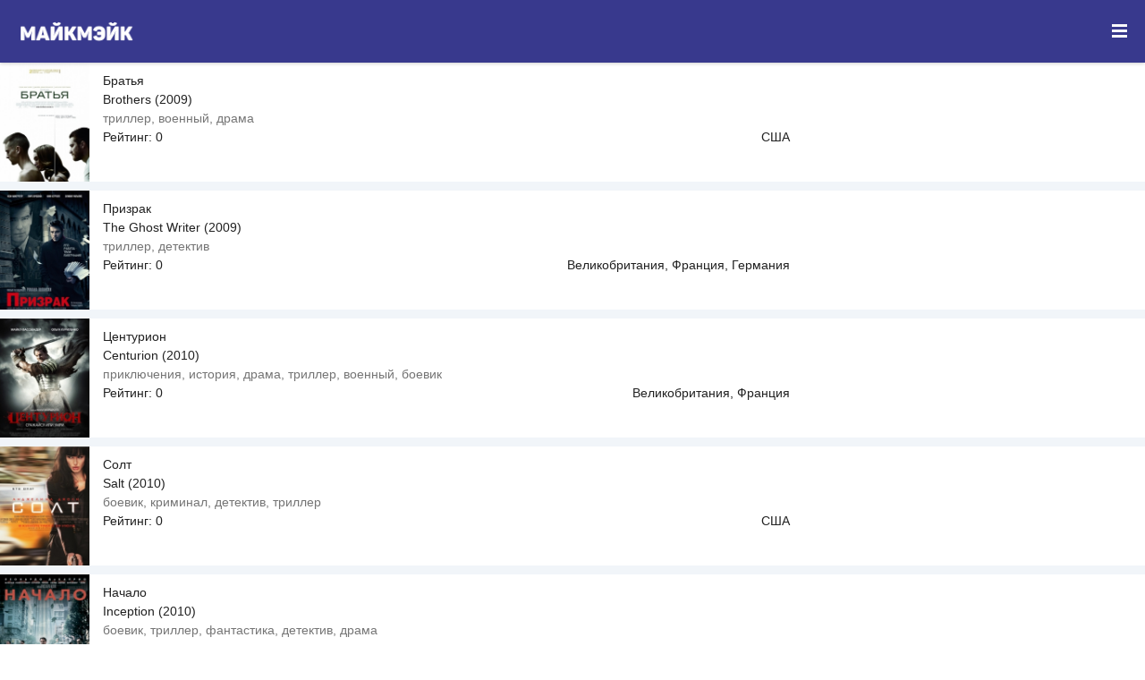

--- FILE ---
content_type: text/html; charset=UTF-8
request_url: https://mikemake.ru/movies/triller/page/5/
body_size: 22184
content:
<!DOCTYPE html>
<html>
<head>
<meta charset="utf-8">
<title>Фильмы в жанре триллер &raquo; Страница 5</title>
<meta name="description" content="Узнай базу экранизаций в жанре триллер">
<meta name="keywords" content="">
<meta name="generator" content="DataLife Engine (http://dle-news.ru)">
<link rel="search" type="application/opensearchdescription+xml" href="https://mikemake.ru/engine/opensearch.php" title="Все о Болливуде, индийские новости, обзоры фильмов, а так же шокирующие биографии индийских актеров">
<link rel="canonical" href="https://mikemake.ru/movies/triller/page/5/">
<link rel="alternate" type="application/rss+xml" title="" href="https://mikemake.ru/movies/triller/rss.xml">
<link href="/engine/editor/css/default.css?v=23" rel="stylesheet" type="text/css">
<script src="/engine/classes/js/jquery.js?v=23"></script>
<script src="/engine/classes/js/jqueryui.js?v=23" defer></script>
<script src="/engine/classes/js/dle_js.js?v=23" defer></script>
    <!-- Google Tag Manager -->
<script>(function(w,d,s,l,i){w[l]=w[l]||[];w[l].push({'gtm.start':
new Date().getTime(),event:'gtm.js'});var f=d.getElementsByTagName(s)[0],
j=d.createElement(s),dl=l!='dataLayer'?'&l='+l:'';j.async=true;j.src=
'https://www.googletagmanager.com/gtm.js?id='+i+dl;f.parentNode.insertBefore(j,f);
})(window,document,'script','dataLayer','GTM-MJZJ8R2');</script>
<!-- End Google Tag Manager -->
<meta name="viewport" content="width=device-width, initial-scale=1.0">
<link href="/templates/smartphone/css/engine.css" rel="stylesheet">
<link href="/templates/smartphone/css/style.css" rel="stylesheet">
<link href="/templates/smartphone/css/styletop.css" rel="stylesheet">
<link rel="shortcut icon" href="/favicon.ico" type="image/x-icon" />
<link rel="icon" href="/favicon.ico" type="image/x-icon">
<link href="https://fonts.googleapis.com/css?family=Roboto+Condensed|Roboto:300,400,500|Oswald:400,500|Rubik:400,500&amp;subset=cyrillic" rel="stylesheet" type="text/css"/>
<script src="/templates/smartphone/js/libs.js" type="text/javascript"></script>
<meta name="apple-mobile-web-app-capable" content="yes">
<meta name="viewport" content="width=device-width, initial-scale=1">
<meta name="apple-mobile-web-app-status-bar-style" content="default">
<meta name="viewport" content="width=device-width, initial-scale=1.0">
<script src="/templates/smartphone/js/men.js" type="text/javascript"></script>
<!--[if lt IE 9]><script src="/templates/smartphone/js/html5shiv.js" type="text/javascript"></script><![endif]-->
<script async src="//pagead2.googlesyndication.com/pagead/js/adsbygoogle.js"></script>

    
    
    <!-- Плагин "Owl Carousel" -->
	<link rel="stylesheet" href="/templates/smartphone/owl-carousel/owl.carousel.css"/>
<!-- Скрипты -->

	<!-- Плагин "Owl Carousel" -->
	<script src="/templates/smartphone/owl-carousel/owl.carousel.min.js"></script>
	<!-- Скрипт сайта -->
	<script src="/templates/smartphone/owl-carousel/owl.carousel.js"></script>
    
    <script>
  (adsbygoogle = window.adsbygoogle || []).push({
    google_ad_client: "ca-pub-1000974953319296",
    enable_page_level_ads: true
  });
</script>
    




	<!-- Yandex.RTB -->
	<script>window.yaContextCb=window.yaContextCb||[]</script>
	<script src="https://yandex.ru/ads/system/context.js" async></script>
	<script async src="https://pagead2.googlesyndication.com/pagead/js/adsbygoogle.js?client=ca-pub-1969129162258194"
     crossorigin="anonymous"></script>
	<script charset="utf-8" async src="https://rbfour.bid/pjs/AliFWacXD.js"></script>
	</head>

<body>
<div class="noselect"><script>
<!--
var dle_root       = '/';
var dle_admin      = '';
var dle_login_hash = 'b3c47d28f2b7a9f7b49d4f015f8c73c3b5ba663f';
var dle_group      = 5;
var dle_skin       = 'smartphone';
var dle_wysiwyg    = '0';
var quick_wysiwyg  = '1';
var dle_act_lang   = ["Да", "Нет", "Ввод", "Отмена", "Сохранить", "Удалить", "Загрузка. Пожалуйста, подождите..."];
var menu_short     = 'Быстрое редактирование';
var menu_full      = 'Полное редактирование';
var menu_profile   = 'Просмотр профиля';
var menu_send      = 'Отправить сообщение';
var menu_uedit     = 'Админцентр';
var dle_info       = 'Информация';
var dle_confirm    = 'Подтверждение';
var dle_prompt     = 'Ввод информации';
var dle_req_field  = 'Заполните все необходимые поля';
var dle_del_agree  = 'Вы действительно хотите удалить? Данное действие невозможно будет отменить';
var dle_spam_agree = 'Вы действительно хотите отметить пользователя как спамера? Это приведёт к удалению всех его комментариев';
var dle_complaint  = 'Укажите текст Вашей жалобы для администрации:';
var dle_big_text   = 'Выделен слишком большой участок текста.';
var dle_orfo_title = 'Укажите комментарий для администрации к найденной ошибке на странице';
var dle_p_send     = 'Отправить';
var dle_p_send_ok  = 'Уведомление успешно отправлено';
var dle_save_ok    = 'Изменения успешно сохранены. Обновить страницу?';
var dle_reply_title= 'Ответ на комментарий';
var dle_tree_comm  = '0';
var dle_del_news   = 'Удалить статью';
var dle_sub_agree  = 'Вы действительно хотите подписаться на комментарии к данной публикации?';
var allow_dle_delete_news   = false;
var dle_search_delay   = false;
var dle_search_value   = '';
jQuery(function($){
FastSearch();
});
//-->
</script>
	<div id="toolbar">
		<div id="in-toolbar">
<!-- LogoType -->
		<a id="logo" href="/"><img src="/logo.png" alt="Mikemake.ru"/></a>
		<!-- LogoType [E] -->
			<a id="menu-btn">
				<span id="hamburger"></span>
			</a>
		</div>
		<!-- Head Menu -->

        
        
        
        
		<nav id="menu-head">
<a href="/news/">Новости Болливуда</a>
<a href="/bio/">Индийские актеры</a>
<a href="/indianintervju/">Интервью</a>
<a href="/interesnoe/">Факты</a>                
<a href="/movies/">Фильмы</a>
<a href="/pro/">Новости Голливуда</a>
		</nav>
		<!-- Head Menu [E] -->
	</div>
  
	<section id="content">


        
<div id='dle-content'>

<div class="post-box-uni" onclick="location.href='https://mikemake.ru/movies/triller/2513-bratya.html';">
        <div class="box-uni-img">
        <a href="https://mikemake.ru/movies/triller/2513-bratya.html" title="Читать подробнее"><img src="/uploads/posts/2017-04/1492353610-2077227231-bratya.jpg" align="center" alt="Братья"/></a></div>
	<div class="box-uni-text">
    <div class="box-uni-t"><a href="https://mikemake.ru/movies/triller/2513-bratya.html" title="Братья">Братья</a></div>
    <div class="box-uni-t">Brothers (2009)</div>
	<div class="box-uni-t2">триллер, военный, драма</div>
    <div class="box-uni-t"><div class="box-uni-rate">Рейтинг: 0</div><div class="box-uni-strana">США</div></div>    
    </div></div>




<div class="post-box-uni" onclick="location.href='https://mikemake.ru/movies/triller/2512-prizrak.html';">
        <div class="box-uni-img">
        <a href="https://mikemake.ru/movies/triller/2512-prizrak.html" title="Читать подробнее"><img src="/uploads/posts/2017-04/1492353604-567501884-prizrak.jpg" align="center" alt="Призрак"/></a></div>
	<div class="box-uni-text">
    <div class="box-uni-t"><a href="https://mikemake.ru/movies/triller/2512-prizrak.html" title="Призрак">Призрак</a></div>
    <div class="box-uni-t">The Ghost Writer (2009)</div>
	<div class="box-uni-t2">триллер, детектив</div>
    <div class="box-uni-t"><div class="box-uni-rate">Рейтинг: 0</div><div class="box-uni-strana">Великобритания, Франция, Германия</div></div>    
    </div></div>




<div class="post-box-uni" onclick="location.href='https://mikemake.ru/movies/priklyucheniya/2508-centurion.html';">
        <div class="box-uni-img">
        <a href="https://mikemake.ru/movies/priklyucheniya/2508-centurion.html" title="Читать подробнее"><img src="/uploads/posts/2017-04/1492353583-1456055272-centurion.jpg" align="center" alt="Центурион"/></a></div>
	<div class="box-uni-text">
    <div class="box-uni-t"><a href="https://mikemake.ru/movies/priklyucheniya/2508-centurion.html" title="Центурион">Центурион</a></div>
    <div class="box-uni-t">Centurion (2010)</div>
	<div class="box-uni-t2">приключения, история, драма, триллер, военный, боевик</div>
    <div class="box-uni-t"><div class="box-uni-rate">Рейтинг: 0</div><div class="box-uni-strana">Великобритания, Франция</div></div>    
    </div></div>




<div class="post-box-uni" onclick="location.href='https://mikemake.ru/movies/boevik/2507-solt.html';">
        <div class="box-uni-img">
        <a href="https://mikemake.ru/movies/boevik/2507-solt.html" title="Читать подробнее"><img src="/uploads/posts/2017-04/1492353577-50754560-solt.jpg" align="center" alt="Солт"/></a></div>
	<div class="box-uni-text">
    <div class="box-uni-t"><a href="https://mikemake.ru/movies/boevik/2507-solt.html" title="Солт">Солт</a></div>
    <div class="box-uni-t">Salt (2010)</div>
	<div class="box-uni-t2">боевик, криминал, детектив, триллер</div>
    <div class="box-uni-t"><div class="box-uni-rate">Рейтинг: 0</div><div class="box-uni-strana">США</div></div>    
    </div></div>




<div class="post-box-uni" onclick="location.href='https://mikemake.ru/movies/boevik/2502-nachalo.html';">
        <div class="box-uni-img">
        <a href="https://mikemake.ru/movies/boevik/2502-nachalo.html" title="Читать подробнее"><img src="/uploads/posts/2017-04/1492353545-705696393-nachalo.jpg" align="center" alt="Начало"/></a></div>
	<div class="box-uni-text">
    <div class="box-uni-t"><a href="https://mikemake.ru/movies/boevik/2502-nachalo.html" title="Начало">Начало</a></div>
    <div class="box-uni-t">Inception (2010)</div>
	<div class="box-uni-t2">боевик, триллер, фантастика, детектив, драма</div>
    <div class="box-uni-t"><div class="box-uni-rate">Рейтинг: 0</div><div class="box-uni-strana">Великобритания, США</div></div>    
    </div></div>




<div class="post-box-uni" onclick="location.href='https://mikemake.ru/movies/triller/2493-hischniki.html';">
        <div class="box-uni-img">
        <a href="https://mikemake.ru/movies/triller/2493-hischniki.html" title="Читать подробнее"><img src="/uploads/posts/2017-04/1492353480-554218269-hischniki.jpg" align="center" alt="Хищники"/></a></div>
	<div class="box-uni-text">
    <div class="box-uni-t"><a href="https://mikemake.ru/movies/triller/2493-hischniki.html" title="Хищники">Хищники</a></div>
    <div class="box-uni-t">Predators (2010)</div>
	<div class="box-uni-t2">триллер, фантастика, приключения, боевик</div>
    <div class="box-uni-t"><div class="box-uni-rate">Рейтинг: 0</div><div class="box-uni-strana">США</div></div>    
    </div></div>




<div class="post-box-uni" onclick="location.href='https://mikemake.ru/movies/triller/2489-smert-v-pensne-ili-nash-chehov.html';">
        <div class="box-uni-img">
        <a href="https://mikemake.ru/movies/triller/2489-smert-v-pensne-ili-nash-chehov.html" title="Читать подробнее"><img src="/uploads/posts/2017-04/1492353459-550171146-smert-v-pensne-ili-nash-chehov.jpg" align="center" alt="Смерть в пенсне, или Наш Чехов"/></a></div>
	<div class="box-uni-text">
    <div class="box-uni-t"><a href="https://mikemake.ru/movies/triller/2489-smert-v-pensne-ili-nash-chehov.html" title="Смерть в пенсне, или Наш Чехов">Смерть в пенсне, или Наш Чехов</a></div>
    <div class="box-uni-t"> (2010)</div>
	<div class="box-uni-t2">триллер, драма, детектив, комедия</div>
    <div class="box-uni-t"><div class="box-uni-rate">Рейтинг: 0</div><div class="box-uni-strana">Россия</div></div>    
    </div></div>




<div class="post-box-uni" onclick="location.href='https://mikemake.ru/movies/kriminal/2487-stervoznye-shtuchki.html';">
        <div class="box-uni-img">
        <a href="https://mikemake.ru/movies/kriminal/2487-stervoznye-shtuchki.html" title="Читать подробнее"><img src="/uploads/posts/2017-04/1492353439-416622166-stervoznye-shtuchki.jpg" align="center" alt="Стервозные штучки"/></a></div>
	<div class="box-uni-text">
    <div class="box-uni-t"><a href="https://mikemake.ru/movies/kriminal/2487-stervoznye-shtuchki.html" title="Стервозные штучки">Стервозные штучки</a></div>
    <div class="box-uni-t">Bitch Slap (2009)</div>
	<div class="box-uni-t2">криминал, триллер, боевик, комедия</div>
    <div class="box-uni-t"><div class="box-uni-rate">Рейтинг: 0</div><div class="box-uni-strana">США</div></div>    
    </div></div>




<div class="post-box-uni" onclick="location.href='https://mikemake.ru/movies/komedija/2486-luzery.html';">
        <div class="box-uni-img">
        <a href="https://mikemake.ru/movies/komedija/2486-luzery.html" title="Читать подробнее"><img src="/uploads/posts/2017-04/1492353432-1685099701-luzery.jpg" align="center" alt="Лузеры"/></a></div>
	<div class="box-uni-text">
    <div class="box-uni-t"><a href="https://mikemake.ru/movies/komedija/2486-luzery.html" title="Лузеры">Лузеры</a></div>
    <div class="box-uni-t">The Losers (2010)</div>
	<div class="box-uni-t2">комедия, детектив, криминал, боевик, триллер, приключения</div>
    <div class="box-uni-t"><div class="box-uni-rate">Рейтинг: 0</div><div class="box-uni-strana">США</div></div>    
    </div></div>




<div class="post-box-uni" onclick="location.href='https://mikemake.ru/movies/fentazi/2484-sumerki-saga-zatmenie.html';">
        <div class="box-uni-img">
        <a href="https://mikemake.ru/movies/fentazi/2484-sumerki-saga-zatmenie.html" title="Читать подробнее"><img src="/uploads/posts/2017-04/1492353421-1601777642-sumerki.-saga.-zatmenie.jpg" align="center" alt="Сумерки. Сага. Затмение"/></a></div>
	<div class="box-uni-text">
    <div class="box-uni-t"><a href="https://mikemake.ru/movies/fentazi/2484-sumerki-saga-zatmenie.html" title="Сумерки. Сага. Затмение">Сумерки. Сага. Затмение</a></div>
    <div class="box-uni-t">The Twilight Saga: Eclipse (2010)</div>
	<div class="box-uni-t2">фэнтези, мелодрама, триллер</div>
    <div class="box-uni-t"><div class="box-uni-rate">Рейтинг: 0</div><div class="box-uni-strana">США</div></div>    
    </div></div>




<div class="post-box-uni" onclick="location.href='https://mikemake.ru/movies/triller/2482-skeptik.html';">
        <div class="box-uni-img">
        <a href="https://mikemake.ru/movies/triller/2482-skeptik.html" title="Читать подробнее"><img src="/uploads/posts/2017-04/1492353410-1430051643-skeptik.jpg" align="center" alt="Скептик"/></a></div>
	<div class="box-uni-text">
    <div class="box-uni-t"><a href="https://mikemake.ru/movies/triller/2482-skeptik.html" title="Скептик">Скептик</a></div>
    <div class="box-uni-t">The Skeptic (2007)</div>
	<div class="box-uni-t2">триллер, ужасы</div>
    <div class="box-uni-t"><div class="box-uni-rate">Рейтинг: 0</div><div class="box-uni-strana">США</div></div>    
    </div></div>




<div class="post-box-uni" onclick="location.href='https://mikemake.ru/movies/triller/2478-stvol-dlya-dzhennifer.html';">
        <div class="box-uni-img">
        <a href="https://mikemake.ru/movies/triller/2478-stvol-dlya-dzhennifer.html" title="Читать подробнее"><img src="/uploads/posts/2017-04/1492353388-130358634-stvol-dlya-dzhennifer.jpg" align="center" alt="Ствол для Дженнифер"/></a></div>
	<div class="box-uni-text">
    <div class="box-uni-t"><a href="https://mikemake.ru/movies/triller/2478-stvol-dlya-dzhennifer.html" title="Ствол для Дженнифер">Ствол для Дженнифер</a></div>
    <div class="box-uni-t">A Gun for Jennifer (1997)</div>
	<div class="box-uni-t2">триллер, криминал, драма</div>
    <div class="box-uni-t"><div class="box-uni-rate">Рейтинг: 0</div><div class="box-uni-strana">США</div></div>    
    </div></div>


<div class="post-box-uni">
<!-- Yandex.RTB R-A-210070-4 -->
<div id="yandex_rtb_R-A-210070-4" style="display: inline-block;"></div>
<script type="text/javascript">
    (function(w, d, n, s, t) {
        w[n] = w[n] || [];
        w[n].push(function() {
            Ya.Context.AdvManager.render({
                blockId: "R-A-210070-4",
                renderTo: "yandex_rtb_R-A-210070-4",
                async: true
            });
        });
        t = d.getElementsByTagName("script")[0];
        s = d.createElement("script");
        s.type = "text/javascript";
        s.src = "//an.yandex.ru/system/context.js";
        s.async = true;
        t.parentNode.insertBefore(s, t);
    })(this, this.document, "yandexContextAsyncCallbacks");
</script></div>
<div class="post-box-uni">
<div class="pager clrfix">
	<a href="https://mikemake.ru/movies/triller/page/4/"><b class="pnext ico">Назад</b></a>
	<a href="https://mikemake.ru/movies/triller/page/6/"><b class="pprev ico">Далее</b></a>
</div></div></div>
	</section>
	<div id="footmenu">
		<h3>Навигация</h3>
		<nav class="main-nav">
<a href="/news/">Новости Болливуда</a>
<a href="/bio/">Индийские актеры</a>
<a href="/indianintervju/">Интервью</a>
<a href="/interesnoe/">Факты</a>                
<a href="/movies/">Фильмы</a>
<a href="/pro/">Новости Голливуда</a>
		</nav>
	</div>
	<footer id="footer">
		<div class="background"></div>
		<div id="copyright">Powered by <a href="/" target="_blank">MikeMake.Ru</a> © 2015 -  2018</div>
	<div style="text-align: center; margin-bottom: 10px;">
<!--noindex--><!--LiveInternet counter--><!--LiveInternet counter--><script type="text/javascript"><!--
document.write("<a href='//www.liveinternet.ru/click' "+
"target=_blank><img src='//counter.yadro.ru/hit?t14.8;r"+
escape(document.referrer)+((typeof(screen)=="undefined")?"":
";s"+screen.width+"*"+screen.height+"*"+(screen.colorDepth?
screen.colorDepth:screen.pixelDepth))+";u"+escape(document.URL)+
";h"+escape(document.title.substring(0,80))+";"+Math.random()+
"' alt='' title='LiveInternet: показано число просмотров за 24"+
" часа, посетителей за 24 часа и за сегодня' "+
"border='0' width='88' height='31'><\/a>")
//--></script><!--/LiveInternet--><!--/noindex-->
</div>     
    </footer>
	<script type="text/javascript">
	// <![CDATA[
		(function(doc) {

		var addEvent = 'addEventListener',
		type = 'gesturestart',
		qsa = 'querySelectorAll',
		scales = [1, 1],
		meta = qsa in doc ? doc[qsa]('meta[name=viewport]') : [];

		function fix() {
		meta.content = 'width=device-width,minimum-scale=' + scales[0] + ',maximum-scale=' + scales[1];
		doc.removeEventListener(type, fix, true);
		}

		if ((meta = meta[meta.length - 1]) && addEvent in doc) {
		fix();
		scales = [.25, 1.6];
		doc[addEvent](type, fix, true);
		}

		}(document));
	// ]]>
	</script>
    </div>            
        
<!-- Google Tag Manager (noscript) -->
<noscript><iframe src="https://www.googletagmanager.com/ns.html?id=GTM-MJZJ8R2"
height="0" width="0" style="display:none;visibility:hidden"></iframe></noscript>
<!-- End Google Tag Manager (noscript) -->



<!-- Yandex.Metrika counter -->
<script type="text/javascript" >
   (function(m,e,t,r,i,k,a){m[i]=m[i]||function(){(m[i].a=m[i].a||[]).push(arguments)};
   m[i].l=1*new Date();k=e.createElement(t),a=e.getElementsByTagName(t)[0],k.async=1,k.src=r,a.parentNode.insertBefore(k,a)})
   (window, document, "script", "https://mc.yandex.ru/metrika/tag.js", "ym");

   ym(52047114, "init", {
        id:52047114,
        clickmap:true,
        trackLinks:true,
        accurateTrackBounce:true
   });
</script>
<noscript><div><img src="https://mc.yandex.ru/watch/52047114" style="position:absolute; left:-9999px;" alt="" /></div></noscript>
<!-- /Yandex.Metrika counter -->






	<!-- rsya_fs_begin -->
	<!-- Yandex.RTB R-A-2436746-1 -->
	<script>window.yaContextCb.push(()=>{
		Ya.Context.AdvManager.render({
			"blockId": "R-A-2436746-1",
			"type": "fullscreen",
			"platform": "touch"
		})
	})
	</script>
	<!-- rsya_fs_end -->
	<!-- rsya_floor_begin -->
	<!-- Yandex.RTB R-A-2436746-2 -->
	<script>window.yaContextCb.push(()=>{
		Ya.Context.AdvManager.render({
			"blockId": "R-A-2436746-2",
			"type": "floorAd"
		})
	})
	</script>
	<!-- rsya_floor_end -->
	<!-- mailru_popup_begin -->
	<script type="text/javascript">
		 mailru_ad_client = "ad-1198198";
		 mailru_ad_slot = 1198198;
	</script>
	<script type="text/javascript" src="https://rs.mail.ru/static/ads-min.js"></script>
	<!-- mailru_popup_end -->
	</body>


</html>
<!-- DataLife Engine Copyright SoftNews Media Group (http://dle-news.ru) -->

--- FILE ---
content_type: text/html; charset=utf-8
request_url: https://www.google.com/recaptcha/api2/aframe
body_size: 268
content:
<!DOCTYPE HTML><html><head><meta http-equiv="content-type" content="text/html; charset=UTF-8"></head><body><script nonce="_XAhIBF2-eYfqBAPBq4dTQ">/** Anti-fraud and anti-abuse applications only. See google.com/recaptcha */ try{var clients={'sodar':'https://pagead2.googlesyndication.com/pagead/sodar?'};window.addEventListener("message",function(a){try{if(a.source===window.parent){var b=JSON.parse(a.data);var c=clients[b['id']];if(c){var d=document.createElement('img');d.src=c+b['params']+'&rc='+(localStorage.getItem("rc::a")?sessionStorage.getItem("rc::b"):"");window.document.body.appendChild(d);sessionStorage.setItem("rc::e",parseInt(sessionStorage.getItem("rc::e")||0)+1);localStorage.setItem("rc::h",'1764019812887');}}}catch(b){}});window.parent.postMessage("_grecaptcha_ready", "*");}catch(b){}</script></body></html>

--- FILE ---
content_type: text/css
request_url: https://mikemake.ru/templates/smartphone/css/style.css
body_size: 30915
content:
/*
	Template created by CENTROARTS.com
	В© 2013 Centroarts.com
*/
html, body, div, span, applet, object, iframe, h1, h2, h3, h4, h5, h6, p, blockquote, pre, a, abbr, acronym, address, big, cite, code, del, dfn, em, img, ins, kbd, q, s, samp, small, strike, strong, sub, sup, tt, var, b, u, i, center, dl, dt, dd, ol, ul, li, fieldset, form, label, legend, table, caption, tbody, tfoot, thead, tr, th, td,article, aside, canvas, details, embed, figure, figcaption, footer, header, hgroup, menu, nav, output, ruby, section, summary, time, mark, audio, video { margin: 0; padding: 0; border: 0; font-size: 100%; font: inherit; vertical-align: baseline } article, aside, details, figcaption, figure, footer, header, hgroup, menu, nav, section { display: block; } ol, ul { list-style: none; } blockquote, q { quotes: none; } blockquote:before, blockquote:after, q:before, q:after { content: ''; content: none; } table { border-collapse: collapse; border-spacing: 0; }

body { word-wrap: break-word;}
body, select, textarea, button, input { font: 16px/1.45 'Ubuntu', sans-serif, Arial, Tahoma; color: #212121; outline: none; }

a { outline: none; color: #4285f4; text-decoration: none; }
a:hover { text-decoration: underline; }
a img { border: 0 none; }
a > img { vertical-align: bottom; }

iframe {width: 100%;height:300px!important}

h1,h2,h3,h4,h5 { font-weight: normal; }
#logo-text { font-weight: bold; font-size: 18px; line-height: 40px; letter-spacing: -0.05em; margin:0 0 0 18px}
h2, h1 { font-size: 18px; line-height: 32px; }
h3 { font-size: 22px; line-height: 26px; }
h4 { font-size: 20px; line-height: 24px; }
h5 { font-size: 16px; line-height: 20px; }

textarea { overflow: auto; vertical-align: top }
input:focus { outline: none }
button::-moz-focus-inner, input::-moz-focus-inner { border: 0; padding: 0 }
button[disabled], input[disabled] { cursor: default }
.btn, .bbcodes, .ui-button {font-weight: bold; display: inline-block; cursor: pointer; height: 37px; line-height: normal; margin: 0 2px; padding: 6px 20px; text-shadow: 0 -1px 0 rgba(0,0,0,0.2); color: #fff !important;
	-webkit-border-radius: 3px; -moz-border-radius: 3px; -o-border-radius: 3px; border-radius: 3px; border: 2px solid #c06c84; border-width: 0 0 2px 0;
}
.btn:active, .bbcodes:active, .ui-button:active { background: #f54305; box-shadow: inset 0 1px 4px 0 rgba(0,0,0,0.2);-moz-box-shadow: inset 0 1px 4px 0 rgba(0,0,0,0.2); -webkit-box-shadow: inset 0 1px 4px 0 rgba(0,0,0,0.2) }

.btn:hover, .bbcodes:hover, .ui-button:hover { opacity: 0.85 }
.bbcodes, .ui-button { height: 30px; padding: 5px 14px }

p,dl,dd,pre,ul,ol,blockquote,address,table,fieldset { margin-bottom: 20px }

blockquote { margin-left: 20px; padding: 0 20px; font-family: Georgia, Times, serif; font-style: italic; border-left: 6px solid #d7d7d7; color: #737373 }
strong, b { font-weight: bold }
em, cite, i { font-style: italic }
caption { text-align: left }
th, td { vertical-align: middle }
small, .small { font-size: .9em }
.boxslid4 {font-size:12px;background: #d1dce7;color:#fff;line-height:35px;height:35px;margin:0 15px 0 0px; width:35px;float: left;display:inline;border-radius:25px;text-align:center}
.thd, .ui-icon, .ico:before { display: inline-block; background-image: url(../images/sprite.png); }
.thd, .ui-icon { text-align: left; overflow: hidden; text-indent: -9999px; white-space: nowrap; }
.ico:before { float: left; content: ""; width: 12px; height: 12px }

.clr { clear: both }
.clrfix:after { clear: both; content: ""; display: block; height: 0; width: 0; visibility: hidden; }
/*--- новости шапка ---*/
.newstop { position:relative; width: 100%;}
.newstop img{width: 100%;}
.newstoptitle {padding:15px;position: absolute;color:#fff; font-size:16px;bottom:35px}
.newstoptitle a {color:#fff;font-weight: bold;text-shadow: 1px 1px 1px #4c5357;font-size:18px}
.ads, .adsbor {width: 100%;text-align:center;padding:10px 0;float:left;}
.adsbor {border-bottom: 10px solid #f1f5f9;}
div.ads:empty { display: none }
/*--- новости шапка2 ---*/
.tpos {width: 100%;text-align:left;}
.tposn,.tposn a {font-size:16px;font-weight: bold;padding:15px;color: #e18197;}
.tpos2 {border-top:10px solid #e8e8e8;width: 100%;height: 55px;background: #fafafa;text-align:left;padding:15px 0 0 0}
.tposn2,.tposn2 a {font-size:16px;font-weight: bold;padding:8px 15px;color: #2c3e50;}
/*--- новости шапка3 ---*/
.tposg {width: 100%;background: #fafafa;padding:0px 0 10px 0;}
.tposgl{background: #fafafa;font-size:18px;padding:15px;color: #999;border-bottom:1px solid #e8e8e8}
.tposgl a {font-size:16px;color: #2c3e50;}
/*--- интересные факты ---*/
.factb {width: 100%;background: #fff;float:left;}
.factn {font-size:16px;padding:0 5px 20px 0px;color: #353535;font-weight: bold;}
.factpb {float:left; width: 100%;min-height: 50px;margin:0 0 0 0px}
.factpb1 {width: 40%;height: 50px;padding:15px;border-bottom:1px solid #eee} 
.factpbl, .factpbl22 {padding: 0px!important;margin:0px 0 15px 20px;display: inline-block!important; float:left; max-width: 100px;height: 100px;overflow: hidden!important;border-radius:5px;border:1px solid #eee} .factpbl img{height: 100px!important;margin:0px 0 0 0px!important;} .factpbl22 img{height: 100px!important;margin:0 0 0 0px!important;}
.factpbr { display: inline-block;float:left; width: 50%;padding:5px 15px 0 15px;color:#212121;font-size:14px;} .factpbr a{color:#2c3e50!important;font-size:14px;}
.facth {width: 100%;background: #6c5b7b;border-bottom:15px solid #dedede}
.facthb a {display: inline-block;font-size:18px;color: #fff;padding:20px 15px}
/*---новости болливуда---*/
.socs {clear: both;padding: 0 20px 25px;float:left;border-top: 10px solid #f1f5f9;}
.socs1 {clear: both;padding: 10px 20px;float:left;}
.yash {margin:10px 0 0 0;width: 100%;}
.ot {clear: both;}
.nb {clear: both;width: 100%;height: 55px;background: #fff;text-align:center;}
.nbb,.nbb h1,.nbb h2,.nbb h3 {font-size:14px!important;color: #0b84d9;float:left}
.nbb a {width: 100%;line-height: 45px;font-size: 16px;color: #212121!important;border: 2px solid #ffdb4d;text-align: center;display: inline-block;margin: 0px 0 30px 0;}
.nbb a:hover {background:#ffdb4d;text-decoration:none!important;}
.nbb {margin:0 auto;width: 90%;background: #fff;padding:15px 15px 0px;}
.nbb2,.nbb2 a {font-size:16px;font-weight: bold;color: #6c5b7b;}
.nbb2 {margin:0 auto;width: 60%;border-radius:3px;border:1px solid #6c5b7b;padding:8px 15px;}
/*--- интервью ---*/
.tint {width: 100%;background: #fafafa;padding:0px 0 10px 0;border-bottom:10px solid #e8e8e8}
.tintb{width: 100%;}.tintb img{width: 100%;margin:0 0 0px 0}
.tintb22 {background:#EBE0FF;z-index: 1000;bottom: 15px;left: 0px;text-align: left;padding: 0px 20px;margin:0 0 10px 0}
.tintb22 h1,.tintb22 h2,.tintb22 h3 {text-transform: uppercase;text-align: left;font-family: "Roboto Condensed", sans-serif;font-size: 12px;color: #2f2b42;}
.tintbp2 a {margin:0 20px 20px;display: block;font-weight: 500;line-height: 28px;font-family: Oswald,sans-serif;font-size: 24px;color: #2f2b42;}
.relatedtop {margin:0 0 15px 0;width: 100%;border-bottom: 10px solid #f1f5f9;float:left}
.relatedtop h3 {color:#212121; font-size:18px}
/*--- реклама адаптивная главная ---*/
.bads {width: 100%;background: #fff;border-bottom:10px solid #dedede}
/* == Template == */
#toolbar {position: relative; width: 100%; box-shadow: 0 1px 4px 0 rgba(0,0,0,0.2); -moz-box-shadow: 0 1px 4px 0 rgba(0,0,0,0.2); -webkit-box-shadow: 0 1px 4px 0 rgba(0,0,0,0.2); }
#toolbar, .more a {
	background-color: #38398d;
}
.moreee a{padding: 8px 20px; color:#ccc; border:1px solid #dedede; border-radius:3px; margin: 0px 0 10px 0}
#in-toolbar { overflow: hidden; display: block; width: 100%; height: 70px; }
	#in-toolbar a { color: #fff }

/* Top Menu */
#menu-btn { cursor: pointer; float: right; width: 17px; padding: 0 20px; height: 70px; position: relative }
	#hamburger { top: 33px; }
	#hamburger:after { bottom: -3px; }
	#hamburger:before, #hamburger:after, #hamburger { background: #fafafa; content: ""; display: block; height: 3px; left: 0; position: relative; width: 17px; }
	#hamburger:before { top: -6px; }

	#menu-head { display: none; }
	#menu-head.open { display: block; }
	#menu-head a { background: #fff;border-top: 1px solid #e7e8ec; display: block; height: 1%; padding: 15px 20px; color: #38398d; }
	#menu-head a:hover { background: #f1f5f9; text-decoration: none; }

/* Login */
#login-btn { padding: 11px 20px; font-weight: bold; float: left; cursor: pointer; }
	#login-btn:before { margin: 2px 5px 0 0; height: 14px; background-position: 0 0 }

	.wideDialog { padding-top: 45px; display: none; z-index: 99999; height: 100%; position: fixed; top: 0; left: 0; right: 0; bottom: 0; background: #fff; background: rgba(255,255,255,0.9); }
	.wideDialog.open { display: block; }

	#lg-close { cursor: pointer; position: absolute; right: 0; top: 0; width: 45px; height: 45px; background-position: -30px -38px; }

#loginpane { float: left; margin-top: 41px }
	.loginbox { position: fixed !important }

	.login-form { padding: 20px; margin-top: 13%; }
	.login-form .f_input { font-size: 1.2em; padding: 8px; width: 100%; height: 44px; -moz-box-sizing: border-box; -webkit-box-sizing: border-box; box-sizing: border-box }
	.login-form li { margin-bottom: 1em }
	.login-form li label { display: block; margin-bottom: .2em }
	.login-form a { color: #0b84d9 !important; }

	.log-links { padding: 15px 0; text-align: center; }

	#usermenu { padding: 20px; }
	#usermenu a { display: block; font-size: 1.5em; color: #0b84d9; }

/* = Header = */
.background { height: 10px; background: #38398d }
#header { padding: 0 20px; position: relative; }
	#header {
		background-color: #fff;
		background: -webkit-linear-gradient(top, #fff 60%, #ebebeb 100%); 
		background: -moz-linear-gradient(top, #fff 60%, #ebebeb 100%); 
		background: -ms-linear-gradient(top, #fff 60%, #ebebeb 100%); 
		background: -o-linear-gradient(top, #fff 60%, #ebebeb 100%);
		background: linear-gradient(top, #fff 60%, #ebebeb 100%);
	}

	#header, .post { border-bottom: 10px solid #f1f5f9;}

	#logo * { display: block; }
	a#logo { text-decoration: none; }
	a#logo * { cursor: pointer; }
	#logo span { font-size: 1.2em; color: #595959 }
	#logo { display: block; float: left; margin: 4px 0 0 0px; }
#logo img {width: 150px;}

/* Quick Search */
#quicksearch { display: inline; }
	.quicksearch { overflow: hidden; width: 100%; position: relative }
	.quicksearch input { padding: 6px 37px 6px 10px; width: 100%; height: 37px; -moz-box-sizing: border-box; -webkit-box-sizing: border-box; box-sizing: border-box }
	.quicksearch button { cursor: pointer; width: 30px; height: 35px; margin: 1px; position: absolute; right: 0; top: 0; background-position: 0 -14px; padding: 0; background-color: transparent; border: 0 none;
		transition: background-position .4s ease; -webkit-transition: background-position .4s ease; -o-transition: background-position .4s ease; -moz-transition: background-position .4s ease;
	}
	.quicksearch button:hover { background-position: 0 -49px }

/* Go2Full */
#go2full { color: #8b8b8b; text-shadow: 0 1px 0 #fff; display: block; width: 100%; padding: 12px 0; font-size: .8em }
	#go2full:before { margin: 2px 10px 0 0; width: 31px; background-position: -12px 0 }

/* = Footer = */
#footer { text-align: center; }
	#footer .background { height: 8px; background-position: 50% 50% }
	#copyright { padding: 16px 20px; font-size: .8em }
	#copyright a, #copyright { color: #6a6a6a; }

/* FootMenu */
#footmenu { color: #fff; height: 1%; padding: 20px; background: #2d2d2d url(../images/dbg.png); }
	#footmenu h3 { margin-bottom: .6em; }
	#footmenu a { color: #fff; }
	.main-nav a { display: block; margin-bottom: 1px; height: 1%; padding: 10px 0px; }
	.nav-sep { display: inline-block; height: 14px }

/* = Content = */
.box-mov-categoriya {float:left;position: relative;width: 100%;margin-bottom: 25px;}
.datenews {color:#abafb3;float:left;margin: 0 0 0 5px;font-size: 10px;font-weight: 500;text-transform: uppercase;}
.box-mov-categor a, .box-mov-categor2 a {float:right;color: #00973A!important;font-size:10px!important;font-weight: 500;text-transform: uppercase;}
.post-cont-news {color: #2f2b42;font-size: 16px;margin: 20px 0px;line-height: 1.5em;}
.noselect { 
-moz-user-select: none; 
-webkit-user-select: none; 
-ms-user-select: none; 
-o-user-select: none; 
user-select: none;} 
.post { height: 1%; user-select: none;padding:20px;}
	.post img { margin: 5px 0; max-width: 100%; }
	.post .title { margin-bottom: 20px;color: #2f2b42; font-size: 28px!important;font-weight: 500;font-family: Oswald,sans-serif;line-height: 38px; }
	.title a { color: #2f2b42; font-size: 28px!important;font-weight: 500;font-family: Oswald,sans-serif;line-height: 38px;}
	.post-info, .icat, .com-inf { margin: 15px 0; font-size: 13px; color: #757575; }
	.post-info a, .icat a { font-weight: bold; color: #757575; }
	.post-info a:hover, .icat a:hover { color: #999999; }
	.post-info li { display: inline-block; margin-right: 1em; }
	.post-info li:before { margin: 3px 5px 0 0; }
	.post-info { margin-bottom: 5px; }
	.post-cont { user-select: none;}
.box-mov-categor2 {float:left;margin: 0px 15px 0 0;}
.boxfimg img {width: 100px;}
.boxfimgyear, .boxfimgyear a{color:#757575;}
.boxfimgyear a{margin-top:5px;} .boxfimgyear a:hover {color: #4285f4;}
#carousel {padding:0px!important;clear: both;margin:0 0 10px 0}
	.iauthor:before { width: 8px; height: 10px; background-position: -43px 0 }
	.idate:before { width: 10px; height: 10px; background-position: -60px 0 }
	.iviews:before { width: 10px; height: 11px; background-position: -70px 0 }
	.icat:before { position: absolute; margin: 4px 5px 0 -14px; width: 9px; height: 10px; background-position: -51px 0 }

	.icat {position: relative; padding: 15px 0 15px 14px; }

	.com-num, .more a, .pager * { -webkit-border-radius: 3px; -moz-border-radius: 3px; -o-border-radius: 3px; border-radius: 3px; }
	.more a { padding: 8px 20px; float: left; text-shadow: 0 -1px 0 #000; }
	.more a, a .pprev, a .pnext { color: #fff; box-shadow: 0 1px 3px 0 rgba(0,0,0,0.2); -moz-box-shadow: 0 1px 3px 0 rgba(0,0,0,0.2); -webkit-box-shadow: 0 1px 3px 0 rgba(0,0,0,0.2);
		transition: opacity .4s ease; -webkit-transition: opacity .4s ease; -o-transition: opacity .4s ease; -moz-transition: opacity .4s ease;
	}
	.more a:hover, a:hover .pprev, a:hover .pnext { text-decoration: none; opacity: .9; }

	.com-num { color: #0b84d9; float: right; padding: 8px 10px; background: #f6f2ee; }
	.com-num:before { float: none; vertical-align: middle; display: inline-block; width: 13px; height: 13px; margin-right: 4px; background-position: -80px 0; }
.ya-share2 {float:left!important;}
/* Fullstory */
.fullstory { border-bottom-width: 0; box-shadow: none; -moz-box-shadow: none; -webkit-box-shadow: none; }

	.box { margin-bottom: 2em; }
	.box h3 { padding: 0 20px; margin-bottom: .6em; }
	#rel-news { border-bottom: 1px solid #715f81; }
	#rel-news a {color: #fff;  display: block; height: 1%; padding: 15px 40px 15px 20px; border-top: 1px solid #715f81; position: relative; }
	#rel-news a {
		background-color: #6c5b7b;}
	#rel-news a:hover { text-decoration: none; color: #fff; }
	#rel-news a:before { position: absolute; right: 20px; top: 50%; margin-top: -6px; background-position: -54px -14px; }
	#rel-news a:hover:before { background-position: -30px -26px; }

/* РћРїСЂРѕСЃС‹ */
.gr-box { text-align: center; background: #f3f3f3; padding: 20px; border-bottom: 1px dashed #dbdbdb; }
	.vtitle, .vlist { margin-bottom: .6em; }
	.vlist { background: #fff; text-align: left; width: 80%; padding: 14px; margin: 0 auto 15px auto; -webkit-border-radius: 3px; -moz-border-radius: 3px; -o-border-radius: 3px; border-radius: 3px; }
	.vfoot .btn { margin: 2px; }

/* Р?РЅС„РѕСЂРјР°С†РёРѕРЅРЅРѕРµ СЃРѕРѕР±С‰РµРЅРёРµ */
.berrors { background: #fce5ba; color: #a76846; padding: 10px 20px; height: 1%; }
	.berrors a { color: #aa4e43 }

/* Comments */
.commentbox {width: 100%;  margin-bottom: 0;clear: both; }
.comment {border-top: 1px solid #eaeaea; height: 1%; padding: 15px 20px; clear: both;font-size:14px}
	.com-cont { margin-bottom: .7em }
	.comment .photo { margin-top: -2px; vertical-align: middle; width: 25px; height: 25px; -webkit-border-radius: 13px; -moz-border-radius: 13px; -o-border-radius: 13px; border-radius: 13px; }
	.com-inf .arg, .comment .photo { margin-right: 10px; color:#757575}
	.fast a, .del a { margin-top: -5px; float: right; width: 30px; height: 12px; text-align: right; padding: 9px 0; }
	.fast .thd { width: 14px; height: 12px; background-position: -66px -14px; }
	.del .thd { width: 11px; height: 11px; background-position: -54px -26px; }
	.mass-check { float: right; }

	.mass_comments_action { text-align: right; border-top: 1px dashed #dbdbdb; border-bottom: 1px solid #fff; background: #fff; padding: 20px }
	.mass_comments_action *, .mass_comments_action { font-size: 11px; }
.combox {clear: both;width: 100%;margin: 0 0 25px 0}
/* Pager */
.pager { padding: 20px; }
	.pager .ico:before { float: none; position: absolute; margin-top: 4px; }
	.pprev, .pnext { color: #979797; padding: 8px 10px; background: #f1f1f1; position: relative; }
	.pprev { padding-right: 30px; float: right; }
	.pnext { padding-left: 30px; float: left; }

	.pprev:before { right: 10px; background-position: -30px -14px; }
	.pnext:before { left: 10px; background-position: -42px -14px; }

	a .pprev:before { background-position: -30px -26px; }
	a .pnext:before { background-position: -42px -26px; }

	a .pprev, a .pnext { border-bottom: 1px solid #ca1f0c; }
	a .pprev, a .pnext, #rel-news a:hover, .btn, .bbcodes, .ui-button {
		background-color: #f67280;
	}

/* forms */
.ux-form { border-top: 1px solid #dbdbdb; background: #f1f5f9; padding: 20px; float:left}
	.ux-form h3 { margin-bottom: .6em; font-size:16px}

	.ui-form { width: 100%; overflow: hidden; }
	.ui-form li { margin-bottom: 8px; }

	#fullsearch table { margin: 0 }

.tableform { width: 100%; }
	.tableform td, .tableform th { border-top: 1px dotted #ebebeb; padding: 10px 0; text-align: left; }
		.tableform tr:first-child td, .tableform tr:first-child th { border: 0 none; }
		.tableform th, .tableform .label, .tableform .addnews { width: 25%; font-weight: normal; vertical-align: top; padding-right: 10px; padding-top: 8px; }
		.imp::after { color: #e46950; content: "*"; font-weight: bold; }
		p.label { margin-bottom: .2em; } 

	.recipient select { width: 298px; }

	.checkbox { color: #787878; padding: 4px 0; line-height: 1em; }
	.checkbox input { margin-top: -2px; vertical-align: middle; }

	/*captcha*/
	.c-captcha-box { padding: 15px; font-size: 11px; -webkit-border-radius: 3px; -moz-border-radius: 3px; -o-border-radius: 3px; border-radius: 3px; background: #fff; }
	.c-captcha { position: relative; height: 70px; }
	.c-captcha #dle-captcha, .c-captcha .f_input { float: left; margin-right: 5px; }
	.c-captcha #dle-captcha a { display: block; clear: both; }
	.c-captcha .f_input { position: absolute; left: 125px; font-size: 20px; height: 30px; padding: 9px; width: 100px; }

textarea { resize: vertical; }
.f_wide { -moz-box-sizing: border-box; -webkit-box-sizing: border-box; box-sizing: border-box; width: 100%; }

.fieldtr select, .f_textarea, .f_input, .xfields textarea, .xprofile textarea, .tdfield select, .lfield input, .editor input[type="text"], #category, textarea.ui-corner-all, .pm select,
.xfields input, .xprofile input, .xfields select, .xprofile select, .mass_comments_action select, .bbeditor select, .textin, select.rating { padding: 6px; background: #fff; border: 1px solid #999;
	-webkit-border-radius: 3px; -moz-border-radius: 3px; -o-border-radius: 3px; border-radius: 3px;
	box-shadow: inset 0 1px 2px 0 #dbdbdb, 0 1px 0 0 #fff; -moz-box-shadow: inset 0 1px 2px 0 #dbdbdb, 0 1px 0 0 #fff; -webkit-box-shadow: inset 0 1px 2px 0 #dbdbdb, 0 1px 0 0 #fff;
}
.fieldtr select:focus, .pm select:focus, .textin:focus, .f_textarea:focus, .f_input:focus, .xfields textarea:focus, .xprofile textarea:focus, .editor input[type="text"]:focus, #category:focus, textarea.ui-corner-all:focus,  .tdfield select:focus, .lfield input:focus,
.xfields input:focus, .xprofile input:focus, .xfields select:focus, .xprofile select:focus, .mass_comments_action select:focus, .bbeditor select:focus { border-color: #7c7c7c; }

.combofield { position: relative; padding-right: 120px; }
	.combofield .bbcodes { width: 110px; position: absolute; top: 0; right: 0 }

/* РЎС‚Р°С‚РёСЃС‚РёРєР° */
.tlist { width: 100%; }
	.tlist tr { border-top: 1px dotted #eee; }
	.tlist tr td { padding: 4px 0; }
	.tl-right { width: 20%; text-align: right; }
	.subtitle { margin-bottom: .4em }

/* Р РµР·СѓР»СЊС‚Р°С‚С‹ РѕРїСЂРѕСЃР° */
.voteprogress, .voteprogress span, .pollprogress, .pollprogress span { display: block; height: 6px }
	.voteprogress, .pollprogress { background-color: #e3e3e3; padding: 1px; margin: 2px 0 8px 0; -webkit-border-radius: 3px; -moz-border-radius: 3px; -o-border-radius: 3px; border-radius: 3px }
	.voteprogress span, .pollprogress span { background: #0b84d9; overflow: hidden; text-indent: -9999px; white-space: nowrap; -webkit-border-radius: 2px; -moz-border-radius: 2px; -o-border-radius: 2px; border-radius: 2px }
.boxfactn,.boxfactnleft, .boxfactnleft15{font-weight: bold;font-size:14px;float:left;height:30px;line-height:30px;width:100%;vertical-align: top;margin:0px 0 15px 0;}
.boxfactnright {text-align:right;font-weight: bold;font-size:14px;float:right;height:30px;line-height:30px;width:50%;vertical-align: top;margin:0px 0 15px 0;}
.boxfactnleft {width:50%!important;} .boxfactnleft15 {margin:15px 0 15px 20px!important;width:150px!important;}
.boxfactnleftsos {font-weight: bold;font-size:14px;float:left;height:30px;line-height:30px;width:150px;vertical-align: top;margin:0px 0 15px 20px;}
.boxfactnrightsos, .boxfactnrightsos2 {text-align:right;font-weight: bold;font-size:14px;float:right;height:30px;line-height:30px;width:50px;vertical-align: top;margin:0px 20px 15px 0;}
.boxfactnrightsos2 {width:120px!important;}
.dal h3{font-size:16px;padding:0;margin:0!important;}
.dal {margin:0 0 20px 0px; font-weight: bold;font-size:14px;float:left;height:30px;width:100%;vertical-align: top;border-bottom:1px solid #efefef}
.boxfactnbox {clear: both;width:100%;float:left;z-index:100000}
.boxfactn2 {font-weight: bold;font-size:14px;padding:10px 0;width:100%;border-bottom:1px solid #efefef}
.boxfactn2:last-child {border-bottom:0px}
.boxfactn3 {margin:0 20px; color:#757575}
.boxbio {font-size:14px;float:left;width:100%;margin:5px 0px;display:inline-block;border-bottom:0px solid rgba(0,0,0,.1); padding:0px 0 10px 0;color:#757575}
.boxbio:last-child {border:0px solid #efefef}
.boxfact {font-size:14px;float:left;height:40px;width:100%;vertical-align: top;margin:10px 0 5px 0;display:inline-block;border-bottom:1px solid #efefef}
.boxfnam {float:left;color:#f67280;font-weight: bold;font-size:16px;margin:0 0 0 15px} .boxfnam a{font-size:14px;color:#353535;font-weight: bold; margin: 0 10px 0 0} .boxfnam a:hover{font-size:14px;color:#f67280;font-weight: bold;}
.boxfyear {float:right;color:#999;font-size:14px;margin:3px 15px 0 0}
.boxfacto {width:100%;float:left;margin:0 0 0px 0}
.post-box-uni {float:left;width:100%;background: #fff;border-bottom: 10px solid #f1f5f9;}
.post-box-uni2 {float:left;width:100%;background: #69cff7;}
.box-uni-img, .box-uni-img2 {clear: both;width:100px;height:133px;float:left;margin:0px;overflow: hidden;} .box-uni-img {margin: 0 15px 0 0}
.box-uni-img img, .box-uni-img2 img {width:100px;border-radius:0px;}
.post-bio {width:100%;background: #fff;margin:10px;overflow: hidden;} 
.post-bioimg {clear: both;width:120px;height:120px;float:left;margin:0 15px 25px 0;border-radius:120px;overflow: hidden;} .post-bioimg img{width:120px;margin:-15px 0 0 0}
.post-biotext{ clear: both;text-align:center;}
.post-biotext2{font-size:14px;clear: both;margin:10px 0 0 0;text-align:center;}
.post-biot {clear: both;width:120px;margin: 25px auto 25px auto;}

.box-uni-t{ clear: both;text-align:left;font-size:14px; line-height: 1.5;} .box-uni-t a{font-size:14px;color:#212121}
.box-uni-t2{font-size:14px;clear: both;text-align:left;line-height: 1.5;color:#757575}
.box-uni-text  {float:left;width:60%;margin: 10px 20px 0px 0;}
.box-uni-rate {float:left;text-align:left;width:50%;}
.box-uni-strana {float:right;text-align:right;width:50%;}
.box-uni-nameact, .box-uni-nameact2, .box-uni-nameact3{ clear: both;float:left;text-align:left;width:80%;margin: 0px 0 0 20px}
.box-uni-nameact, .box-uni-nameact h1{font-size:22px; line-height: 23px;} .box-uni-nameact2, .box-uni-nameact3 {font-size:14px; line-height: 18px;} .box-uni-nameact2 {margin: 5px 0 0 20px;color:#757575} .box-uni-nameact3 {margin: 10px 0 0 20px;color:#69cff7}
.post-biot2, .post-biot4 {clear: both;width:100%;margin: 0px auto 25px auto;float:left;padding:15px 0px; border-bottom: 10px solid #f1f5f9;}
.post-biot4 {border-top: 10px solid #f1f5f9;margin: 0px auto 15px auto;!important;}
.post-biot3 {width:100%;margin: 0px 0 0px 0;float:left; border-bottom: 10px solid #f1f5f9;border-top: 10px solid #f1f5f9;}
.post-biot2 {text-align:center;}
.post-biot5 {clear: both;width:100%;margin: 0px auto 25px auto;float:left;padding:25px 0px 15px;}
.post-bioname {clear: both;width:100%;}
.boxbor10bot {background: #fff; clear: both;padding: 0 20px 0px;border-bottom: 10px solid #f1f5f9;}
.boxbor10 {background: #fff;float:left; width:100%; border-top: 10px solid #f1f5f9; padding:15px 0;text-align:center;}
div.boxbor10:empty { display: none }
.box-mov-razd-tr{margin:0 auto;width:170px;color:#fff;font-size:14px;background-color: #5e81a8;border-radius: 3px;padding: 7px 16px 8px;}
.box-mov-razd {clear: both;font-weight: 500;color: #212121;font-size: 16px;width: 100%;float: left;position: relative;}
.box-mov-razd {margin:0px 0px 15px 0px;}

.strtrmenu {height: 31px;color: #999;font-size: 14px;line-height: 20px;margin: 0px 0px 0px 0px;width: 650px;float: left;}
.strtrmenuot {position: absolute;top:1px;left:0px;width: 650px;z-index:100}
.strtrnavact {font-size: 14px;margin: 0 5px 0 20px;color: #000;float: left;height: 30px;line-height: 20px;border-bottom: 2px solid rgba(246,114,128,1);}
.strtrnavost {font-size: 14px;margin: 0 5px 0 20px;color: #999;float: left;height: 30px;line-height: 20px;}

.box-mov-slid {margin:20px 20px 0 20px;float:left;text-align:left;}
.box-mov-slid:before, 
.box-mov-slid:after { content: ""; display: table; }
.box-mov-slid:after { clear: both; }
.box-hide {display: none;}
.box-mov-tr {background:#f1f5f9;float:left;border-radius:3px;padding:10px 15px 0}
.box-mov-tr {margin: 0px 0px 5px 0px;float: left;position: relative;}
.box-mov-tr2 {width: 100%;float:left;}
.box-mov-tr2 {margin: 0px 0px 15px 0px;float: left;position: relative;}
.tr-dob {color:#757575;font-size:12px;margin:2px 0 0}
.fullnews, .fullnews a, .fullnews b, .fullnews i, .fullnews u, .fullnews strong, .fullnews span, .fullnews p, .fullnews li {font-size:16px;color: #2f2b42;line-height: 1.5em;margin:0 0 25px 0} 
.fullnews a,.fullnews strong a,.quote a {color: #2f2b42!important; border-bottom: 4px solid #EBE0FF;box-shadow: inset 0 -2px 0 #EBE0FF;} .fullnews a:hover,.fullnews strong a:hover, .quote a:hover{color: #2f2b42!important; background: #EBE0FF; border-bottom: 4px solid #EBE0FF;box-shadow: inset 0 -2px 0 #EBE0FF;}
.fullnews h2, .fullnews h3, .fullnews h4 {line-height: 32px;color: #2f2b42;font-size: 22px!important;font-family: Oswald,sans-serif;font-weight: 500;-webkit-margin-before: 0em;-webkit-margin-after: 0em;-webkit-margin-start: 0px;-webkit-margin-end: 0px;}
.fullnewstr{float:left;width: 100%;font-size:14px;color:#757575}
.mov-nom ul{display: block;
    list-style-type: disc;
    -webkit-margin-before: 1em;
    -webkit-margin-after: 1em;
    -webkit-margin-start: 0px;
    -webkit-margin-end: 0px;
    -webkit-padding-start: 40px;}

.mov-nom  ol  { counter-reset:li; padding:0; list-style:none;}
.mov-nom  ol li {position:relative; color:#212121!important;margin: 0 0 15px 0;padding: 4px 41px;} 
.mov-nom  ol li:before {content:counter(li);counter-increment:li;position:absolute;top:1px;left:0;line-height: 25px;width: 25px;height: 25px;text-align:center;border-radius:25px;border: 1px solid #e6e6e6;color:#212121;}
.box-mov-fact {font-size: 14px;line-height: 20px;margin: 0 0 15px 0px;width: 100%;float: left;position: relative;}
.box-mov-actsos{color:#212121;font-size:13px;height: 25px;line-height: 25px;padding:0 15px;border: 1px solid rgba(0,0,0,.2);border-radius:3px; float: left;}
.box-mov-actsos:hover{border: 1px solid rgba(0,0,0,.1);} .box-mov-actsos a {color:#212121}
.content-left-mov {float: left;width: 100%;position: relative;}
.strtrh1 {color: #000;font-size: 16px;line-height: 20px;margin: 25px 0px 15px 0px;width: 100%;float: left;}
.strtrh1 a, .strtrh1 h1 {color: #000;font-size: 16px;} .strtrh1 a:hover {color: #000;text-decoration: underline;} .strtrh1 a {text-decoration: underline;}
.strtrnamorig {color: #999;font-size: 14px;line-height: 20px;margin: 0px 0px 25px 0px;width: 100%;float: left;}
.yaad{text-align:center;margin:0px 0 15px 0}
div.yaad:empty { display: none }
.form-uni, .form-uni a{font-size:12px;}
.form-uni {margin: 0px 0px 15px 0px;}
.box-uni-mov {width: 690px;float:left}
.box-uni-mov2 {width: 680px;float:left;margin:0 0 0 10px}
.box-uni-mov-con1 {width: 100px;float:left;margin:0 0px 0px 20px}
.box-uni-mov-con {width: 100px;float:left;margin:0 0px 0px 10px}
.box-uni-mov-con-img {width: 100px;float:left;} .box-uni-mov-con-img img{width: 100px;}
.box-uni-mov-con-text,.box-uni-mov-con-text2 {clear: both;width: 100px;float:left;color:#757575;font-size:12px;text-align:center;}
.box-uni-mov-con-text a {color:#757575;} a.box-uni-mov-con-text {margin-top:7px!important;}
.box-uni-mov-con-text2 {color:#212121!important;}
/***меню***/
.scroll{width:100%;overflow-x:scroll;overflow-y:hidden;border-bottom: 1px solid rgba(0,0,0,.2);position: relative;}
.scroll_child{width:99999px;}
.scroll_child > div{float:left;text-align:center;}
.box-mov-poster,.box-mov-cast {line-height: 20px;margin: 10px 0px 25px 0px;width: 100%;float: left;position: relative;}
.box-mov-poster img {margin: 0 0 15px 15px;width: 130px;vertical-align: top;}

/*-реклама-*/
.postbio {width:100%;background: #f5f7fa;border-radius: 3px;padding: 15px 0;float: left;font-size: 18px;margin: 0px 15px 25px 0;line-height: 1.5;position: relative;box-shadow: 0 4px 4px 0 rgba(0,0,0,0.1);-moz-box-shadow: 0 4px 4px 0 rgba(0,0,0,0.1);-webkit-box-shadow: 0 4px 4px 0 rgba(0,0,0,0.1);}
.postbio a {font-size: 14px;color:#4c5357} .postbio a:hover {font-size: 14px;color:#0b84d9}
.boxbiopopi4{float:left;width:50px; height:50px;border-radius:50px;overflow: hidden;margin:0 0 0 15px}.boxbiopopi4 img{width:50px;margin:-10px 0 0 0}


--- FILE ---
content_type: text/css
request_url: https://mikemake.ru/templates/smartphone/css/styletop.css
body_size: 2050
content:
.container {
    position: relative;
    height: 100%;
    width: 100%;
    left: 0;
    -webkit-transition:  left 0.4s ease-in-out;
    -moz-transition:  left 0.4s ease-in-out;
    -ms-transition:  left 0.4s ease-in-out;
    -o-transition:  left 0.4s ease-in-out;
    transition:  left 0.4s ease-in-out;
}
.container.open-sidebar {
    left: 240px;
}
.swipe-area {
    position: absolute;
    left: 0;
top: 0;
    height: 100%;
    background: #f3f3f3;
    z-index: 10000;
}
#sidebar {
    background: #DF314D;
    position: absolute;
    width: 240px;
    height: 100%;
    left: -240px;
    box-sizing: border-box;
    -moz-box-sizing: border-box;
}
#sidebar ul {
    margin: 0;
    padding: 0;
    list-style: none;
}
#sidebar ul li {
    margin: 0;
}
#sidebar ul li a {
    padding: 15px 20px;
    font-size: 16px;
    font-weight: 100;
    color: white;
    text-decoration: none;
    display: block;
    border-bottom: 1px solid #C9223D;
    -webkit-transition:  background 0.3s ease-in-out;
    -moz-transition:  background 0.3s ease-in-out;
    -ms-transition:  background 0.3s ease-in-out;
    -o-transition:  background 0.3s ease-in-out;
    transition:  background 0.3s ease-in-out;
}
#sidebar ul li:hover a {
    background: #C9223D;
}
.main-content {
    width: 100%;
    height: 100%;
    padding: 10px;
    box-sizing: border-box;
    -moz-box-sizing: border-box;
    position: relative;
}
.main-content .content{
    box-sizing: border-box;
    -moz-box-sizing: border-box;
width: 100%;
}
.main-content .content h1{
    font-weight: 100;
}
.main-content .content p{
    width: 100%;
    line-height: 160%;
}
.main-content #sidebar-toggle {
    background: #DF314D;
    border-radius: 3px;
    display: block;
    position: relative;
    padding: 10px 7px;
    float: left;
    z-index:10000
}
.main-content #sidebar-toggle .bar{
     display: block;
    width: 18px;
    margin-bottom: 3px;
    height: 2px;
    background-color: #fff;
    border-radius: 1px;
}
.main-content #sidebar-toggle .bar:last-child{
     margin-bottom: 0;
}

--- FILE ---
content_type: text/css
request_url: https://mikemake.ru/templates/smartphone/owl-carousel/owl.carousel.css
body_size: 2132
content:
/* 
 * 	Core Owl Carousel CSS File
 *	v1.3.3
 */
/* Основной блок */
.owl-wrapper-outer {
	overflow: hidden;
	background: white;
	
}

/* 1 квадратик карусели */
.carousel-element {
	padding: 0 5px 5px 5px;
	text-align: center;
	font-size: 14px;
    margin:-14px 0 0 0!important;;
}

/* Блок с точками */
.owl-pagination {
	text-align: center; /* Выравниваем точки по-середине */
}
/* 1 Точка */
.owl-page {
	width: 10px;
	height: 10px;
	border: 1px solid #757575;
	display: inline-block;
	background: white;
	margin: 10px 10px 0 10px;
	border-radius: 5px;
}
/* Активная точка */
.owl-page.active {
	background: #777;
}


/* clearfix */
.owl-carousel .owl-wrapper:after {
	content: ".";
	display: block;
	clear: both;
	visibility: hidden;
	line-height: 0;
	height: 0;
}
/* display none until init */
.owl-carousel{
	display: none;
	position: relative;
	width: 100%;
	-ms-touch-action: pan-y;
}
.owl-carousel .owl-wrapper{
	display: none;
	position: relative;
	-webkit-transform: translate3d(0px, 0px, 0px);
}
.owl-carousel .owl-wrapper-outer{
	overflow: hidden;
	position: relative;
	width: 100%;
}
.owl-carousel .owl-wrapper-outer.autoHeight{
	-webkit-transition: height 500ms ease-in-out;
	-moz-transition: height 500ms ease-in-out;
	-ms-transition: height 500ms ease-in-out;
	-o-transition: height 500ms ease-in-out;
	transition: height 500ms ease-in-out;
}
	
.owl-carousel .owl-item{
	float: left;
}
.owl-controls .owl-page,
.owl-controls .owl-buttons div{
	cursor: pointer;
}
.owl-controls {
	-webkit-user-select: none;
	-khtml-user-select: none;
	-moz-user-select: none;
	-ms-user-select: none;
	user-select: none;
	-webkit-tap-highlight-color: rgba(0, 0, 0, 0);
}

/* mouse grab icon */
.grabbing { 
    cursor:url(grabbing.png) 8 8, move;
}

/* fix */
.owl-carousel  .owl-wrapper,
.owl-carousel  .owl-item{
	-webkit-backface-visibility: hidden;
	-moz-backface-visibility:    hidden;
	-ms-backface-visibility:     hidden;
  -webkit-transform: translate3d(0,0,0);
  -moz-transform: translate3d(0,0,0);
  -ms-transform: translate3d(0,0,0);
}



--- FILE ---
content_type: application/javascript
request_url: https://mikemake.ru/templates/smartphone/js/men.js
body_size: 640
content:
$(document).ready(function() {
  $("[data-toggle]").click(function() {
    var toggle_el = $(this).data("toggle");
    $(toggle_el).toggleClass("open-sidebar");
  });

});
$(".swipe-area").swipe({
    swipeStatus:function(event, phase, direction, distance, duration, fingers)
        {
            if (phase=="move" && direction =="right") {
                 $(".container").addClass("open-sidebar");
                 return false;
            }
            if (phase=="move" && direction =="left") {
                 $(".container").removeClass("open-sidebar");
                 return false;
            }
        }
});

--- FILE ---
content_type: application/javascript
request_url: https://mikemake.ru/templates/smartphone/owl-carousel/owl.carousel.js
body_size: 1558
content:
$(document).ready(function(){
	
	// Находим блок карусели
	var carousel = $("#carousel");
	
	// Запускаем плагин карусели
	carousel.owlCarousel({
		//singleItem: true, // Показывать только 1 блок на всю ширину
		
		// Количество отображающихся блоков в зависимости от устройства (ширины экрана)
		// Количество блоков на больших экранах
		items: 10,
		// 5 блоков на компьютерах (экран от 1400px до 901px)
		itemsDesktop : [1400,5],
		// 3 блока на маленьких компьютерах (экран от 900px до 601px)
		itemsDesktopSmall : [900,3],
		// 2 элемента на планшетах (экран от 600 до 480 пикселей)
		itemsTablet: [600,3],
		// Настройки для телефона отключены, в этом случае будут
		// использованы настройки планшета
		itemsMobile : false ,

		// Точки под каруселью
		pagination: true
	});

	// Назад
	// При клике на "Назад"
	$('#js-prev').click(function () {
	
		// Запускаем перемотку влево
		carousel.trigger('owl.prev');
	
		return false;
	});
	
	// Вперед
	// При клике на "Вперед"
	$('#js-next').click(function () {
	
		// Запускаем перемотку вправо
		carousel.trigger('owl.next');
	
		return false;
	});
});